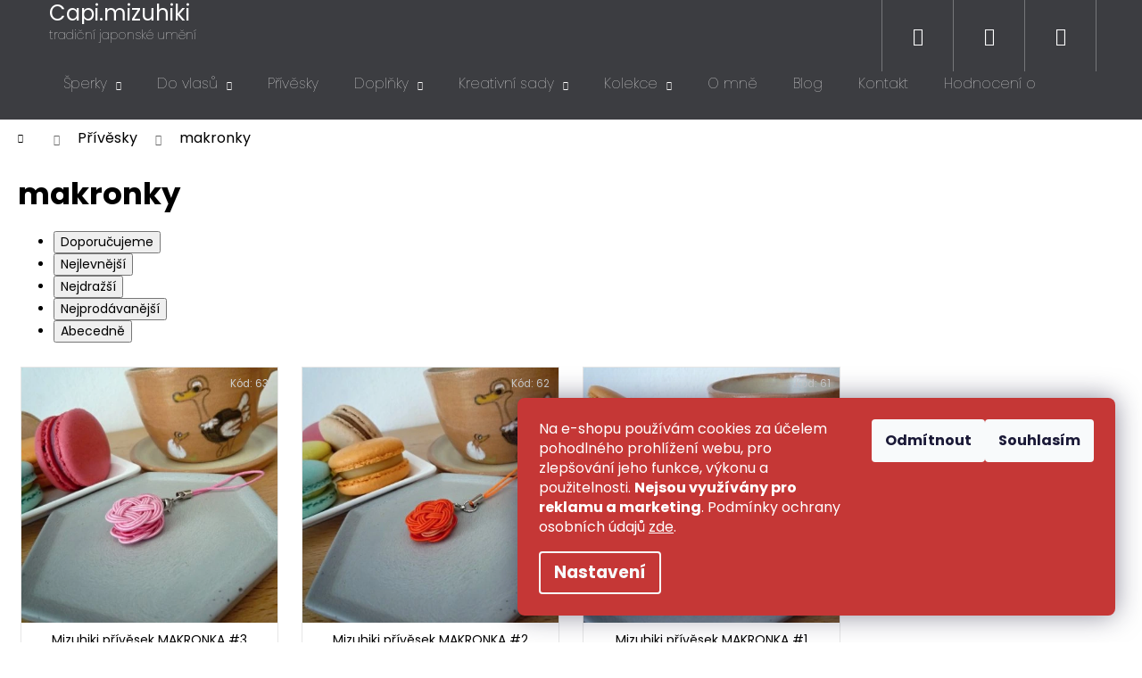

--- FILE ---
content_type: text/html; charset=utf-8
request_url: https://www.capimizuhiki.cz/makronky/
body_size: 17835
content:
<!doctype html><html lang="cs" dir="ltr" class="header-background-dark external-fonts-loaded"><head><meta charset="utf-8" /><meta name="viewport" content="width=device-width,initial-scale=1" /><title>makronky - Capi.mizuhiki</title><link rel="preconnect" href="https://cdn.myshoptet.com" /><link rel="dns-prefetch" href="https://cdn.myshoptet.com" /><link rel="preload" href="https://cdn.myshoptet.com/prj/dist/master/cms/libs/jquery/jquery-1.11.3.min.js" as="script" /><link href="https://cdn.myshoptet.com/prj/dist/master/cms/templates/frontend_templates/shared/css/font-face/poppins.css" rel="stylesheet"><link href="https://cdn.myshoptet.com/prj/dist/master/shop/dist/font-shoptet-12.css.af9d3dc39b7cff53ea55.css" rel="stylesheet"><script>
dataLayer = [];
dataLayer.push({'shoptet' : {
    "pageType": "category",
    "currency": "CZK",
    "currencyInfo": {
        "decimalSeparator": ",",
        "exchangeRate": 1,
        "priceDecimalPlaces": 2,
        "symbol": "K\u010d",
        "symbolLeft": 0,
        "thousandSeparator": " "
    },
    "language": "cs",
    "projectId": 478994,
    "category": {
        "guid": "807e3007-031c-11ee-8650-ae9bead08f02",
        "path": "P\u0159\u00edv\u011bsky a dopl\u0148ky | makronky",
        "parentCategoryGuid": "218de43e-ad3f-11ec-9c66-246e96436e9c"
    },
    "cartInfo": {
        "id": null,
        "freeShipping": false,
        "leftToFreeGift": {
            "formattedPrice": "0 K\u010d",
            "priceLeft": 0
        },
        "freeGift": false,
        "leftToFreeShipping": {
            "priceLeft": 850,
            "dependOnRegion": 0,
            "formattedPrice": "850 K\u010d"
        },
        "discountCoupon": [],
        "getNoBillingShippingPrice": {
            "withoutVat": 0,
            "vat": 0,
            "withVat": 0
        },
        "cartItems": [],
        "taxMode": "ORDINARY"
    },
    "cart": [],
    "customer": {
        "priceRatio": 1,
        "priceListId": 1,
        "groupId": null,
        "registered": false,
        "mainAccount": false
    }
}});
dataLayer.push({'cookie_consent' : {
    "marketing": "denied",
    "analytics": "denied"
}});
document.addEventListener('DOMContentLoaded', function() {
    shoptet.consent.onAccept(function(agreements) {
        if (agreements.length == 0) {
            return;
        }
        dataLayer.push({
            'cookie_consent' : {
                'marketing' : (agreements.includes(shoptet.config.cookiesConsentOptPersonalisation)
                    ? 'granted' : 'denied'),
                'analytics': (agreements.includes(shoptet.config.cookiesConsentOptAnalytics)
                    ? 'granted' : 'denied')
            },
            'event': 'cookie_consent'
        });
    });
});
</script>
<meta property="og:type" content="website"><meta property="og:site_name" content="capimizuhiki.cz"><meta property="og:url" content="https://www.capimizuhiki.cz/makronky/"><meta property="og:title" content="makronky - Capi.mizuhiki"><meta name="author" content="Capi.mizuhiki"><meta name="web_author" content="Shoptet.cz"><meta name="dcterms.rightsHolder" content="www.capimizuhiki.cz"><meta name="robots" content="index,follow"><meta property="og:image" content="https://cdn.myshoptet.com/usr/www.capimizuhiki.cz/user/front_images/ogImage/mizuhiki_makronky_mix.jpg"><meta property="og:description" content="Mizuhiki přívěsek pro štěstí inspirovaný sladkou makronkou. Mizuhiki symbolizuje pouto mezi lidmi na celý život. Tradiční japonská technika, které nevadí voda."><meta name="description" content="Mizuhiki přívěsek pro štěstí inspirovaný sladkou makronkou. Mizuhiki symbolizuje pouto mezi lidmi na celý život. Tradiční japonská technika, které nevadí voda."><style>:root {--color-primary: #c53736;--color-primary-h: 0;--color-primary-s: 57%;--color-primary-l: 49%;--color-primary-hover: #842331;--color-primary-hover-h: 351;--color-primary-hover-s: 58%;--color-primary-hover-l: 33%;--color-secondary: #c53736;--color-secondary-h: 0;--color-secondary-s: 57%;--color-secondary-l: 49%;--color-secondary-hover: #842331;--color-secondary-hover-h: 351;--color-secondary-hover-s: 58%;--color-secondary-hover-l: 33%;--color-tertiary: #DDDDDD;--color-tertiary-h: 0;--color-tertiary-s: 0%;--color-tertiary-l: 87%;--color-tertiary-hover: #DDDDDD;--color-tertiary-hover-h: 0;--color-tertiary-hover-s: 0%;--color-tertiary-hover-l: 87%;--color-header-background: #3c3d41;--template-font: "Poppins";--template-headings-font: "Poppins";--header-background-url: url("[data-uri]");--cookies-notice-background: #1A1937;--cookies-notice-color: #F8FAFB;--cookies-notice-button-hover: #f5f5f5;--cookies-notice-link-hover: #27263f;--templates-update-management-preview-mode-content: "Náhled aktualizací šablony je aktivní pro váš prohlížeč."}</style>
    
    <link href="https://cdn.myshoptet.com/prj/dist/master/shop/dist/main-12.less.a50e6d2e1a196359da28.css" rel="stylesheet" />
                <link href="https://cdn.myshoptet.com/prj/dist/master/shop/dist/mobile-header-v1-12.less.772ad895a72e5c7df573.css" rel="stylesheet" />
    
    <script>var shoptet = shoptet || {};</script>
    <script src="https://cdn.myshoptet.com/prj/dist/master/shop/dist/main-3g-header.js.b3b3f48cd33902743054.js"></script>
<!-- User include --><!-- service 1228(847) html code header -->
<link 
rel="stylesheet" 
href="https://cdn.myshoptet.com/usr/dmartini.myshoptet.com/user/documents/upload/dmartini/shop_rating/shop_rating.min.css?100"
data-author="Dominik Martini" 
data-author-web="dmartini.cz">
<!-- service 417(71) html code header -->
<style>
@media screen and (max-width: 767px) {
body.sticky-mobile:not(.paxio-merkur):not(.venus) .dropdown {display: none !important;}
body.sticky-mobile:not(.paxio-merkur):not(.venus) .languagesMenu{right: 98px; position: absolute;}
body.sticky-mobile:not(.paxio-merkur):not(.venus) .languagesMenu .caret{display: none !important;}
body.sticky-mobile:not(.paxio-merkur):not(.venus) .languagesMenu.open .languagesMenu__content {display: block;right: 0;left: auto;}
.template-12 #header .site-name {max-width: 40% !important;}
}
@media screen and (-ms-high-contrast: active), (-ms-high-contrast: none) {
.template-12 #header {position: fixed; width: 100%;}
.template-12 #content-wrapper.content-wrapper{padding-top: 80px;}
}
.sticky-mobile #header-image{display: none;}
@media screen and (max-width: 640px) {
.template-04.sticky-mobile #header-cart{position: fixed;top: 3px;right: 92px;}
.template-04.sticky-mobile #header-cart::before {font-size: 32px;}
.template-04.sticky-mobile #header-cart strong{display: none;}
}
@media screen and (min-width: 641px) {
.dklabGarnet #main-wrapper {overflow: visible !important;}
}
.dklabGarnet.sticky-mobile #logo img {top: 0 !important;}
@media screen and (min-width: 768px){
.top-navigation-bar .site-name {display: none;}
}
/*NOVÁ VERZE MOBILNÍ HLAVIČKY*/
@media screen and (max-width: 767px){
.scrolled-down body:not(.ordering-process):not(.search-window-visible) .top-navigation-bar {transform: none !important;}
.scrolled-down body:not(.ordering-process):not(.search-window-visible) #header .site-name {transform: none !important;}
.scrolled-down body:not(.ordering-process):not(.search-window-visible) #header .cart-count {transform: none !important;}
.scrolled-down #header {transform: none !important;}

body.template-11.mobile-header-version-1:not(.paxio-merkur):not(.venus) .top-navigation-bar .site-name{display: none !important;}
body.template-11.mobile-header-version-1:not(.paxio-merkur):not(.venus) #header .cart-count {top: -39px !important;position: absolute !important;}
.template-11.sticky-mobile.mobile-header-version-1 .responsive-tools > a[data-target="search"] {visibility: visible;}
.template-12.mobile-header-version-1 #header{position: fixed !important;}
.template-09.mobile-header-version-1.sticky-mobile .top-nav .subnav-left {visibility: visible;}
}

/*Disco*/
@media screen and (min-width: 768px){
.template-13:not(.jupiter) #header, .template-14 #header{position: sticky;top: 0;z-index: 8;}
.template-14.search-window-visible #header{z-index: 9999;}
body.navigation-hovered::before {z-index: 7;}
/*
.template-13 .top-navigation-bar{z-index: 10000;}
.template-13 .popup-widget {z-index: 10001;}
*/
.scrolled .template-13 #header, .scrolled .template-14 #header{box-shadow: 0 2px 10px rgba(0,0,0,0.1);}
.search-focused::before{z-index: 8;}
.top-navigation-bar{z-index: 9;position: relative;}
.paxio-merkur.top-navigation-menu-visible #header .search-form .form-control {z-index: 1;}
.paxio-merkur.top-navigation-menu-visible .search-form::before {z-index: 1;}
.scrolled .popup-widget.cart-widget {position: fixed;top: 68px !important;}

/* MERKUR */
.paxio-merkur.sticky-mobile.template-11 #oblibeneBtn{line-height: 70px !important;}
}


/* VENUS */
@media screen and (min-width: 768px){
.venus.sticky-mobile:not(.ordering-process) #header {position: fixed !important;width: 100%;transform: none !important;translate: none !important;box-shadow: 0 2px 10px rgba(0,0,0,0.1);visibility: visible !important;opacity: 1 !important;}
.venus.sticky-mobile:not(.ordering-process) .overall-wrapper{padding-top: 160px;}
.venus.sticky-mobile.type-index:not(.ordering-process) .overall-wrapper{padding-top: 85px;}
.venus.sticky-mobile:not(.ordering-process) #content-wrapper.content-wrapper {padding-top: 0 !important;}
}
@media screen and (max-width: 767px){
.template-14 .top-navigation-bar > .site-name{display: none !important;}
.template-14 #header .header-top .header-top-wrapper .site-name{margin: 0;}
}
/* JUPITER */
@media screen and (max-width: 767px){
.scrolled-down body.jupiter:not(.ordering-process):not(.search-window-visible) #header .site-name {-webkit-transform: translateX(-50%) !important;transform: translateX(-50%) !important;}
}
@media screen and (min-width: 768px){
.jupiter.sticky-header #header::after{display: none;}
.jupiter.sticky-header #header{position: fixed; top: 0; width: 100%;z-index: 99;}
.jupiter.sticky-header.ordering-process #header{position: relative;}
.jupiter.sticky-header .overall-wrapper{padding-top: 182px;}
.jupiter.sticky-header.ordering-process .overall-wrapper{padding-top: 0;}
.jupiter.sticky-header #header .header-top {height: 80px;}
}
</style>
<!-- project html code header -->
<style type="text/css">
/* zvětšení písma v drobečkové navigaci */
.breadcrumbs {font-size: 16px !important}
</style>

<style type="text/css">
/*velikost písma všeobecne v odstavci*/
 p {font-size: 14pt}
.shortDescription * {font-size: 14pt; }
#description * {font-size: 14pt; }
#short-description * {font-size: 14pt; }
</style>

<style>
/*velikost a barva písma v patičce*/
#footer * {font-size: 13pt; }
#footer * {color: #3c3d41;}
</style>

<style>
/* změna hamburgru na text MENU */
.navigation-buttons a[data-target="navigation"] {margin-right: 15px;}
.navigation-buttons a[data-target="navigation"]::before {content: 'MENU'; width: 50px; font-size: 14px; line-height: 40px; font-weight: 700; font-family: 'Open Sans';}
.navigation-window-visible .navigation-buttons a[data-target="navigation"]::before {font-family: shoptet;}
</style>

<style>
/*v rekapitulaci objednávky skrytí údajů pro platbu
.recapitulation-table.table {visibility: hidden;}*/
</style>

<style>
/*v rekapitulaci objednávky skrytí údajů pro platbu
.in-dekujeme .recapitulation-wrapper .recapitulation-table {
display: none !important;
}*/
</style>


<style>
/* Zvětšení a zarovnání textu na střed a změna barvy pozadí u informačního proužku */
.site-msg.information {width: 100% !important; max-width: 100% !important; position: relative; left: 0; top: 0; background-color: #c53736; text-align: center; font-size: 14pt; color: white; }
.fixed-msg {position: fixed !important; bottom: auto !important;}
</style>

<style>
/*změna barvy cookies lišty*/
.siteCookies__form, .siteCookies--bottom.siteCookies--scrolled {background-color: #c53736;}
.siteCookies__text, .siteCookies__text a {color: white;}
</style>

<style>
/*na dalších stranách v kategorii se v názvu kategorie neukazuje ,strana x*/
.pagination-appendix {display: none;}
</style>

<style>
/* header layout - logo a ikony nad menu */
@media (min-width: 992px) {
.container.navigation-wrapper .site-name {flex-basis: 100%;}
#header .site-name a img {margin: 10px auto;}
.navigation-buttons {position: absolute; right: 0; top: 0;}
#navigation {flex-basis: calc(100% - 100px);} /*místo 100px bylo 80px*/
.fitted .navigation-in ul {justify-content: left;}/*center*/
}
.navigation-in ul li a b, .menu-helper {font-weight: 100;}
</style>

<style>
/*změna barvy příznaku NOVINKA*/
.flag.flag-new {background-color: #842331;}
</style>

<style>
/*změna barvy příznaku AKCE
.flag.flag-action {background-color: #e94b4b;}*/
</style>

<style>
/*odmazání počtu zboží pro vložení do košíku
 .quantity {visibility: hidden;}*/
</style>

<style>
/*barva písma*/
/*.navigation-in > ul > li > a, .menu-helper > ul > li a, .navigation-in ul.menu-level-2 a, .menu-helper > ul > li > a, .navigation-buttons a[data-target="search"], .menu-level-2 a, .menu-helper>span, .navigation-buttons a[data-target="login"], .navigation-buttons a[data-target="cart"], .navigation-buttons a[data-target="search"] {
color: orange;} */
/*barva textu po najetí */
.navigation-in>ul>li.exp>a, .navigation-in>ul>li>a:hover, .navigation-in ul.menu-level-2 a:hover, .menu-helper .menu-level-2 a:hover, .menu-helper > ul > li a b:hover, .menu-helper > ul > li a:hover, .navigation-buttons a[data-target="search"]:hover, .navigation-buttons a[data-target="login"]:hover, .navigation-buttons a[data-target="cart"]:hover, .menu-helper>span:hover {
color: #fad7d7 ;}
</style>

<style>
/*drobečková navigaci v mobilu*/
@media (max-width: 991px) {
.breadcrumbs {
display: block;
margin: 15px !important;
}
.breadcrumbs>span>a::after {
content: '\e90c';
font-size: 70%;
color: #666;
padding: 7px 3px 7px 7px;
}
}
</style>

<style>
/* související produkty přesunuty pod popis produktu, místo původního umístění na záložce*/
#content .p-detail {
display: flex;
flex-direction: column;
}

.shp-tabs-row a[href$="#productsRelated"], .shp-tabs-row a[href$="#productsAlternative"] {
display: none !important;
}

#tab-content {
display: flex;
flex-direction: column;
}
#productsRelated, #productsAlternative {
display: block !important;
opacity: 1 !important;
order: 99;
border-top: solid 1px #e7e7e7;
}
#productsRelated:before, #productsAlternative:before {
content: 'Související produkty';
font-size: 140%;
margin-top: 30px;
display: block;
font-size: 26px;
text-align: center;
margin: 30px 10px;
font-weight: 600;
}
#productsAlternative:before {
content: 'Podobné produkty' !important;
}
</style>

<!-- /User include --><link rel="shortcut icon" href="/favicon.ico" type="image/x-icon" /><link rel="canonical" href="https://www.capimizuhiki.cz/makronky/" />    <!-- Global site tag (gtag.js) - Google Analytics -->
    <script async src="https://www.googletagmanager.com/gtag/js?id=G-PNWEP0BY3T"></script>
    <script>
        
        window.dataLayer = window.dataLayer || [];
        function gtag(){dataLayer.push(arguments);}
        

                    console.debug('default consent data');

            gtag('consent', 'default', {"ad_storage":"denied","analytics_storage":"denied","ad_user_data":"denied","ad_personalization":"denied","wait_for_update":500});
            dataLayer.push({
                'event': 'default_consent'
            });
        
        gtag('js', new Date());

                gtag('config', 'UA-216729744-1', { 'groups': "UA" });
        
                gtag('config', 'G-PNWEP0BY3T', {"groups":"GA4","send_page_view":false,"content_group":"category","currency":"CZK","page_language":"cs"});
        
        
        
        
        
        
                    gtag('event', 'page_view', {"send_to":"GA4","page_language":"cs","content_group":"category","currency":"CZK"});
        
        
        
        
        
        
        
        
        
        
        
        
        
        document.addEventListener('DOMContentLoaded', function() {
            if (typeof shoptet.tracking !== 'undefined') {
                for (var id in shoptet.tracking.bannersList) {
                    gtag('event', 'view_promotion', {
                        "send_to": "UA",
                        "promotions": [
                            {
                                "id": shoptet.tracking.bannersList[id].id,
                                "name": shoptet.tracking.bannersList[id].name,
                                "position": shoptet.tracking.bannersList[id].position
                            }
                        ]
                    });
                }
            }

            shoptet.consent.onAccept(function(agreements) {
                if (agreements.length !== 0) {
                    console.debug('gtag consent accept');
                    var gtagConsentPayload =  {
                        'ad_storage': agreements.includes(shoptet.config.cookiesConsentOptPersonalisation)
                            ? 'granted' : 'denied',
                        'analytics_storage': agreements.includes(shoptet.config.cookiesConsentOptAnalytics)
                            ? 'granted' : 'denied',
                                                                                                'ad_user_data': agreements.includes(shoptet.config.cookiesConsentOptPersonalisation)
                            ? 'granted' : 'denied',
                        'ad_personalization': agreements.includes(shoptet.config.cookiesConsentOptPersonalisation)
                            ? 'granted' : 'denied',
                        };
                    console.debug('update consent data', gtagConsentPayload);
                    gtag('consent', 'update', gtagConsentPayload);
                    dataLayer.push(
                        { 'event': 'update_consent' }
                    );
                }
            });
        });
    </script>
</head><body class="desktop id-900 in-makronky template-12 type-category one-column-body columns-4 ums_a11y_category_page--on ums_discussion_rating_forms--off ums_a11y_pagination--on ums_flags_display_unification--off mobile-header-version-1"><noscript>
    <style>
        #header {
            padding-top: 0;
            position: relative !important;
            top: 0;
        }
        .header-navigation {
            position: relative !important;
        }
        .overall-wrapper {
            margin: 0 !important;
        }
        body:not(.ready) {
            visibility: visible !important;
        }
    </style>
    <div class="no-javascript">
        <div class="no-javascript__title">Musíte změnit nastavení vašeho prohlížeče</div>
        <div class="no-javascript__text">Podívejte se na: <a href="https://www.google.com/support/bin/answer.py?answer=23852">Jak povolit JavaScript ve vašem prohlížeči</a>.</div>
        <div class="no-javascript__text">Pokud používáte software na blokování reklam, může být nutné povolit JavaScript z této stránky.</div>
        <div class="no-javascript__text">Děkujeme.</div>
    </div>
</noscript>

        <div id="fb-root"></div>
        <script>
            window.fbAsyncInit = function() {
                FB.init({
//                    appId            : 'your-app-id',
                    autoLogAppEvents : true,
                    xfbml            : true,
                    version          : 'v19.0'
                });
            };
        </script>
        <script async defer crossorigin="anonymous" src="https://connect.facebook.net/cs_CZ/sdk.js"></script>    <div class="siteCookies siteCookies--right siteCookies--dark js-siteCookies" role="dialog" data-testid="cookiesPopup" data-nosnippet>
        <div class="siteCookies__form">
            <div class="siteCookies__content">
                <div class="siteCookies__text">
                    Na e-shopu používám cookies za účelem pohodlného prohlížení webu, pro zlepšování jeho funkce, výkonu a použitelnosti. <strong>Nejsou využívány pro reklamu a marketing</strong>. Podmínky ochrany osobních údajů <a href="https://478994.myshoptet.com/podminky-ochrany-osobnich-udaju/" target="_blank" rel="noopener noreferrer">zde</a>.
                </div>
                <p class="siteCookies__links">
                    <button class="siteCookies__link js-cookies-settings" aria-label="Nastavení cookies" data-testid="cookiesSettings">Nastavení</button>
                </p>
            </div>
            <div class="siteCookies__buttonWrap">
                                    <button class="siteCookies__button js-cookiesConsentSubmit" value="reject" aria-label="Odmítnout cookies" data-testid="buttonCookiesReject">Odmítnout</button>
                                <button class="siteCookies__button js-cookiesConsentSubmit" value="all" aria-label="Přijmout cookies" data-testid="buttonCookiesAccept">Souhlasím</button>
            </div>
        </div>
        <script>
            document.addEventListener("DOMContentLoaded", () => {
                const siteCookies = document.querySelector('.js-siteCookies');
                document.addEventListener("scroll", shoptet.common.throttle(() => {
                    const st = document.documentElement.scrollTop;
                    if (st > 1) {
                        siteCookies.classList.add('siteCookies--scrolled');
                    } else {
                        siteCookies.classList.remove('siteCookies--scrolled');
                    }
                }, 100));
            });
        </script>
    </div>
<a href="#content" class="skip-link sr-only">Přejít na obsah</a><div class="overall-wrapper">
<div class="user-action">
    <div class="content-window-in login-window-in">
        <button type="button" class="btn toggle-window-arr toggle-window" data-target="login" data-testid="backToShop" aria-controls="cart-widget">Zpět <span>do obchodu</span></button>
        <div class="container">
            <div class="row">
                <div class="col-sm-2 col-lg-offset-1">
                </div>
                <div class="col-sm-8 col-lg-7">
                  <div class="user-action-in"><div class="user-action-login"><h2>Přihlášení k vašemu účtu</h2><div id="customerLogin"><form action="/action/Customer/Login/" method="post" id="formLoginIncluded" class="csrf-enabled" data-testid="formLogin"><input type="hidden" name="referer" value="" /><div class="form-group"><div class="input-wrapper email js-validated-element-wrapper no-label"><input type="email" name="email" class="form-control" placeholder="E-mailová adresa (např. jan@novak.cz)" data-testid="inputEmail" autocomplete="email" required /></div></div><div class="form-group"><div class="input-wrapper password js-validated-element-wrapper no-label"><input type="password" name="password" class="form-control" placeholder="Heslo" data-testid="inputPassword" autocomplete="current-password" required /><span class="no-display">Nemůžete vyplnit toto pole</span><input type="text" name="surname" value="" class="no-display" /></div></div><div class="form-group"><div class="login-wrapper"><button type="submit" class="btn btn-secondary btn-text btn-login" data-testid="buttonSubmit">Přihlásit se</button><div class="password-helper"><a href="/registrace/" data-testid="signup" rel="nofollow">Nová registrace</a><a href="/klient/zapomenute-heslo/" rel="nofollow">Zapomenuté heslo</a></div></div></div></form>
</div></div><div class="user-action-register place-registration-here"><h2>Registrace</h2><div class="loader static"></div></div></div>
                </div>
            </div>
        </div>
    </div>
</div>
<header id="header"><div class="container navigation-wrapper"><div class="site-name"><a href="/" class="text-logo" data-testid="linkWebsiteLogo"><span><span class="header__title">Capi.mizuhiki</span><small class="motto">tradiční japonské umění</small></span></a></div><nav id="navigation" aria-label="Hlavní menu" data-collapsible="true"><div class="navigation-in menu"><ul class="menu-level-1" role="menubar" data-testid="headerMenuItems"><li class="menu-item-721 ext" role="none"><a href="/sperky/" data-testid="headerMenuItem" role="menuitem" aria-haspopup="true" aria-expanded="false"><b>Šperky</b><span class="submenu-arrow"></span></a><ul class="menu-level-2" aria-label="Šperky" tabindex="-1" role="menu"><li class="menu-item-736" role="none"><a href="/nausnice/" data-image="https://cdn.myshoptet.com/usr/www.capimizuhiki.cz/user/categories/thumb/mizuhiki_n__u__nice.jpg" data-testid="headerMenuItem" role="menuitem"><span>náušnice</span></a>
                        </li><li class="menu-item-742" role="none"><a href="/nahrdelniky/" data-image="https://cdn.myshoptet.com/usr/www.capimizuhiki.cz/user/categories/thumb/mizuhiki_n__hrdeln__k.jpg" data-testid="headerMenuItem" role="menuitem"><span>náhrdelník</span></a>
                        </li><li class="menu-item-853" role="none"><a href="/set-nausnice-nahrdelnik/" data-image="https://cdn.myshoptet.com/usr/www.capimizuhiki.cz/user/categories/thumb/mizuhiki_geometry_set_tyrkys_2.jpg" data-testid="headerMenuItem" role="menuitem"><span>set náušnice + náhrdelník</span></a>
                        </li><li class="menu-item-745" role="none"><a href="/naramky/" data-image="https://cdn.myshoptet.com/usr/www.capimizuhiki.cz/user/categories/thumb/mizuhiki_n__ramky.jpg" data-testid="headerMenuItem" role="menuitem"><span>náramky</span></a>
                        </li><li class="menu-item-748" role="none"><a href="/broze/" data-image="https://cdn.myshoptet.com/usr/www.capimizuhiki.cz/user/categories/thumb/mizuhiki_bro__.jpg" data-testid="headerMenuItem" role="menuitem"><span>brož</span></a>
                        </li></ul></li>
<li class="menu-item-754 ext" role="none"><a href="/spony-a-celenky-do-vlasu/" data-testid="headerMenuItem" role="menuitem" aria-haspopup="true" aria-expanded="false"><b>Do vlasů</b><span class="submenu-arrow"></span></a><ul class="menu-level-2" aria-label="Do vlasů" tabindex="-1" role="menu"><li class="menu-item-895" role="none"><a href="/jehlice-do-vlasu/" data-image="https://cdn.myshoptet.com/usr/www.capimizuhiki.cz/user/categories/thumb/mizuhiki_jehlice_hanami__2_-_pivo__ka_4.jpg" data-testid="headerMenuItem" role="menuitem"><span>jehlice do vlasů</span></a>
                        </li><li class="menu-item-950" role="none"><a href="/pony-hook/" data-image="https://cdn.myshoptet.com/usr/www.capimizuhiki.cz/user/categories/thumb/mizuhiki_spona_pony_hook_4.jpg" data-testid="headerMenuItem" role="menuitem"><span>pony hook</span></a>
                        </li><li class="menu-item-953" role="none"><a href="/vlasenky/" data-image="https://cdn.myshoptet.com/usr/www.capimizuhiki.cz/user/categories/thumb/mizuhiki_vl__senky_tama.jpg" data-testid="headerMenuItem" role="menuitem"><span>vlásenky a pérka do vlasů</span></a>
                        </li><li class="menu-item-865" role="none"><a href="/spony-a-sponky/" data-image="https://cdn.myshoptet.com/usr/www.capimizuhiki.cz/user/categories/thumb/mizuhiki_spona-1.jpg" data-testid="headerMenuItem" role="menuitem"><span>spony a sponky</span></a>
                        </li><li class="menu-item-868" role="none"><a href="/celenky/" data-image="https://cdn.myshoptet.com/usr/www.capimizuhiki.cz/user/categories/thumb/mizuhiki___elenka-1.jpg" data-testid="headerMenuItem" role="menuitem"><span>čelenky</span></a>
                        </li></ul></li>
<li class="menu-item-859" role="none"><a href="/privesky-a-doplnky/" data-testid="headerMenuItem" role="menuitem" aria-expanded="false"><b>Přívěsky</b></a></li>
<li class="menu-item-727 ext" role="none"><a href="/prani--zalozky-a-dekorace/" data-testid="headerMenuItem" role="menuitem" aria-haspopup="true" aria-expanded="false"><b>Doplňky</b><span class="submenu-arrow"></span></a><ul class="menu-level-2" aria-label="Doplňky" tabindex="-1" role="menu"><li class="menu-item-838" role="none"><a href="/zalozky-do-knihy/" data-image="https://cdn.myshoptet.com/usr/www.capimizuhiki.cz/user/categories/thumb/mizuhiki_z__lo__ka_do_knihy_japonsk___f__ze-1.jpg" data-testid="headerMenuItem" role="menuitem"><span>záložky do knihy</span></a>
                        </li><li class="menu-item-947" role="none"><a href="/vetrne-zvonkohry-fuurin/" data-image="https://cdn.myshoptet.com/usr/www.capimizuhiki.cz/user/categories/thumb/mizuhiki_furin_2023.jpg" data-testid="headerMenuItem" role="menuitem"><span>Větrné zvonkohry Fuurin</span></a>
                        </li><li class="menu-item-924" role="none"><a href="/zaslepka-na-mobil--port-usb-c-lightning/" data-image="https://cdn.myshoptet.com/usr/www.capimizuhiki.cz/user/categories/thumb/mizuhiki_usb-c_z__slepka_mix.jpg" data-testid="headerMenuItem" role="menuitem"><span>Záslepka na mobil: port USB-C / lightning</span></a>
                        </li><li class="menu-item-778" role="none"><a href="/rozlisovace-sklenicek/" data-image="https://cdn.myshoptet.com/usr/www.capimizuhiki.cz/user/categories/thumb/mizuhiki_rozlil__ova__e.jpg" data-testid="headerMenuItem" role="menuitem"><span>rozlišovače skleniček</span></a>
                        </li><li class="menu-item-930" role="none"><a href="/ozdobna-stuha-s-uzlem-ume-musubi/" data-image="https://cdn.myshoptet.com/usr/www.capimizuhiki.cz/user/categories/thumb/pentle_mizuhiki_ume_mix.jpg" data-testid="headerMenuItem" role="menuitem"><span>Ozdobná stuha s uzlem UME-musubi</span></a>
                        </li><li class="menu-item-936" role="none"><a href="/polstarkova-darkova-krabicka-s-uzlem-ume-musubi/" data-image="https://cdn.myshoptet.com/usr/www.capimizuhiki.cz/user/categories/thumb/pol__t____kov___krabi__ka_mizuhiki_5_2.jpg" data-testid="headerMenuItem" role="menuitem"><span>Polštářková dárková krabička s uzlem UME-musubi</span></a>
                        </li><li class="menu-item-883" role="none"><a href="/obrazy/" data-image="https://cdn.myshoptet.com/usr/www.capimizuhiki.cz/user/categories/thumb/__i__i-go-san_3.jpg" data-testid="headerMenuItem" role="menuitem"><span>obrazy a dekorace</span></a>
                        </li></ul></li>
<li class="menu-item-733 ext" role="none"><a href="/kreativni-sady/" data-testid="headerMenuItem" role="menuitem" aria-haspopup="true" aria-expanded="false"><b>Kreativní sady</b><span class="submenu-arrow"></span></a><ul class="menu-level-2" aria-label="Kreativní sady" tabindex="-1" role="menu"><li class="menu-item-787" role="none"><a href="/minado--1-zakladni-uzle/" data-image="https://cdn.myshoptet.com/usr/www.capimizuhiki.cz/user/categories/thumb/mizuhiki_kreativn___sada.jpg" data-testid="headerMenuItem" role="menuitem"><span>MiNaDo #1 - základní uzle</span></a>
                        </li><li class="menu-item-871" role="none"><a href="/minado-vlastni-vyber-barev/" data-image="https://cdn.myshoptet.com/usr/www.capimizuhiki.cz/user/categories/thumb/mizuhiki_materi__l___lahouny.jpg" data-testid="headerMenuItem" role="menuitem"><span>MiNaDo - vlastní výběr barev</span></a>
                        </li></ul></li>
<li class="menu-item-889 ext" role="none"><a href="/kolekce/" data-testid="headerMenuItem" role="menuitem" aria-haspopup="true" aria-expanded="false"><b>Kolekce</b><span class="submenu-arrow"></span></a><ul class="menu-level-2" aria-label="Kolekce" tabindex="-1" role="menu"><li class="menu-item-969" role="none"><a href="/orizuru/" data-image="https://cdn.myshoptet.com/usr/www.capimizuhiki.cz/user/categories/thumb/kolekce_orizuru.jpg" data-testid="headerMenuItem" role="menuitem"><span>Orizuru</span></a>
                        </li><li class="menu-item-963" role="none"><a href="/galaxy/" data-image="https://cdn.myshoptet.com/usr/www.capimizuhiki.cz/user/categories/thumb/galaxy.jpg" data-testid="headerMenuItem" role="menuitem"><span>GALAXY</span></a>
                        </li><li class="menu-item-960" role="none"><a href="/rok-hada-2025/" data-image="https://cdn.myshoptet.com/usr/www.capimizuhiki.cz/user/categories/thumb/eto_hebi_daruma.jpg" data-testid="headerMenuItem" role="menuitem"><span>rok hada 2025</span></a>
                        </li><li class="menu-item-946" role="none"><a href="/colors-2025-vyber-si-svou-barvu/" data-image="https://cdn.myshoptet.com/usr/www.capimizuhiki.cz/user/categories/thumb/04_2_jiyukajin_lososov___oran__ov__.jpg" data-testid="headerMenuItem" role="menuitem"><span>COLORS 2025 - vyber si svou barvu</span></a>
                        </li><li class="menu-item-892" role="none"><a href="/hanami/" data-image="https://cdn.myshoptet.com/usr/www.capimizuhiki.cz/user/categories/thumb/mizuhiki_p____v__sek_hanami__1_-_r____ov___4.jpg" data-testid="headerMenuItem" role="menuitem"><span>Hanami</span></a>
                        </li><li class="menu-item-956" role="none"><a href="/neonky/" data-image="https://cdn.myshoptet.com/usr/www.capimizuhiki.cz/user/categories/thumb/neonky.jpg" data-testid="headerMenuItem" role="menuitem"><span>Neonky</span></a>
                        </li></ul></li>
<li class="menu-item-706" role="none"><a href="/muj-pribeh/" data-testid="headerMenuItem" role="menuitem" aria-expanded="false"><b>O mně</b></a></li>
<li class="menu-item-712" role="none"><a href="/blog/" data-testid="headerMenuItem" role="menuitem" aria-expanded="false"><b>Blog</b></a></li>
<li class="menu-item-29" role="none"><a href="/kontakt/" data-testid="headerMenuItem" role="menuitem" aria-expanded="false"><b>Kontakt</b></a></li>
<li class="menu-item--51" role="none"><a href="/hodnoceni-obchodu/" data-testid="headerMenuItem" role="menuitem" aria-expanded="false"><b>Hodnocení obchodu</b></a></li>
<li class="appended-category menu-item-811" role="none"><a href="/novinky/"><b>Novinky</b></a></li></ul>
    <ul class="navigationActions" role="menu">
                            <li role="none">
                                    <a href="/login/?backTo=%2Fmakronky%2F" rel="nofollow" data-testid="signin" role="menuitem"><span>Přihlášení</span></a>
                            </li>
                        </ul>
</div><span class="navigation-close"></span></nav><div class="menu-helper" data-testid="hamburgerMenu"><span>Více</span></div>

    <div class="navigation-buttons">
                <a href="#" class="toggle-window" data-target="search" data-testid="linkSearchIcon"><span class="sr-only">Hledat</span></a>
                    
    <a href="/login/?backTo=%2Fmakronky%2F" class="login-link toggle-window" data-target="login" data-testid="signin" rel="nofollow">
        <span class="sr-only">Přihlášení</span>
    </a>
                <a href="/kosik/" class="toggle-window cart-count" data-target="cart" data-testid="headerCart" rel="nofollow" aria-haspopup="dialog" aria-expanded="false" aria-controls="cart-widget"><span class="sr-only">Nákupní košík</span></a>
        <a href="#" class="toggle-window" data-target="navigation" data-testid="hamburgerMenu"><span class="sr-only">Menu</span></a>
    </div>

</div></header><!-- / header -->


<div id="content-wrapper" class="container_resetted content-wrapper">
    
                                <div class="breadcrumbs navigation-home-icon-wrapper" itemscope itemtype="https://schema.org/BreadcrumbList">
                                                                            <span id="navigation-first" data-basetitle="Capi.mizuhiki" itemprop="itemListElement" itemscope itemtype="https://schema.org/ListItem">
                <a href="/" itemprop="item" class="navigation-home-icon"><span class="sr-only" itemprop="name">Domů</span></a>
                <span class="navigation-bullet">/</span>
                <meta itemprop="position" content="1" />
            </span>
                                <span id="navigation-1" itemprop="itemListElement" itemscope itemtype="https://schema.org/ListItem">
                <a href="/privesky-a-doplnky/" itemprop="item" data-testid="breadcrumbsSecondLevel"><span itemprop="name">Přívěsky</span></a>
                <span class="navigation-bullet">/</span>
                <meta itemprop="position" content="2" />
            </span>
                                            <span id="navigation-2" itemprop="itemListElement" itemscope itemtype="https://schema.org/ListItem" data-testid="breadcrumbsLastLevel">
                <meta itemprop="item" content="https://www.capimizuhiki.cz/makronky/" />
                <meta itemprop="position" content="3" />
                <span itemprop="name" data-title="makronky">makronky</span>
            </span>
            </div>
            
    <div class="content-wrapper-in">
                <main id="content" class="content wide">
                            <div class="category-top">
            <h1 class="category-title" data-testid="titleCategory">makronky</h1>
                            
                                
        </div>
<div class="category-content-wrapper">
                                        <div id="category-header" class="category-header">
    <div class="listSorting js-listSorting">
        <h2 class="sr-only" id="listSortingHeading">Řazení produktů</h2>
        <ul class="listSorting__controls" aria-labelledby="listSortingHeading">
                                            <li>
                    <button
                        type="button"
                        id="listSortingControl--date"
                        class="listSorting__control listSorting__control--current"
                        data-sort="-date"
                        data-url="https://www.capimizuhiki.cz/makronky/?order=-date"
                        aria-label="Doporučujeme - Aktuálně nastavené řazení" aria-disabled="true">
                        Doporučujeme
                    </button>
                </li>
                                            <li>
                    <button
                        type="button"
                        id="listSortingControl-price"
                        class="listSorting__control"
                        data-sort="price"
                        data-url="https://www.capimizuhiki.cz/makronky/?order=price"
                        >
                        Nejlevnější
                    </button>
                </li>
                                            <li>
                    <button
                        type="button"
                        id="listSortingControl--price"
                        class="listSorting__control"
                        data-sort="-price"
                        data-url="https://www.capimizuhiki.cz/makronky/?order=-price"
                        >
                        Nejdražší
                    </button>
                </li>
                                            <li>
                    <button
                        type="button"
                        id="listSortingControl-bestseller"
                        class="listSorting__control"
                        data-sort="bestseller"
                        data-url="https://www.capimizuhiki.cz/makronky/?order=bestseller"
                        >
                        Nejprodávanější
                    </button>
                </li>
                                            <li>
                    <button
                        type="button"
                        id="listSortingControl-name"
                        class="listSorting__control"
                        data-sort="name"
                        data-url="https://www.capimizuhiki.cz/makronky/?order=name"
                        >
                        Abecedně
                    </button>
                </li>
                    </ul>
    </div>

    </div>
                            <div id="filters-wrapper"></div>
                <h2 id="productsListHeading" class="sr-only" tabindex="-1">Výpis produktů</h2>
        <div id="products" class="products products-page products-block" data-testid="productCards">
                            
                    
                                                            <div class="product">
    <div class="p swap-images" data-micro="product" data-micro-product-id="1464" data-micro-identifier="554338c8-031e-11ee-8b77-52184aa0ea29" data-testid="productItem">
                    <a href="/mizuhiki-privesek-makronka--3-jahodova/" class="image">
                <img src="https://cdn.myshoptet.com/usr/www.capimizuhiki.cz/user/shop/detail/1464-1_mizuhiki-makronky--3-2-jahodova.jpg?647d0161
" alt="mizuhiki makronky #3 2 jahodová" data-src="https://cdn.myshoptet.com/usr/www.capimizuhiki.cz/user/shop/detail/1464-1_mizuhiki-makronky--3-2-jahodova.jpg?647d0161
" data-next="https://cdn.myshoptet.com/usr/www.capimizuhiki.cz/user/shop/detail/1464-2_mizuhiki-makronky--3-3-jahodova.jpg?647d0161" class="swap-image" data-micro-image="https://cdn.myshoptet.com/usr/www.capimizuhiki.cz/user/shop/big/1464-1_mizuhiki-makronky--3-2-jahodova.jpg?647d0161" width="423" height="423"  fetchpriority="high" />
                                    <meta id="ogImage" property="og:image" content="https://cdn.myshoptet.com/usr/www.capimizuhiki.cz/user/shop/big/1464-1_mizuhiki-makronky--3-2-jahodova.jpg?647d0161" />
                                                                                                                                    
    

    


            </a>
        
        <div class="p-in">

            <div class="p-in-in">
                <a href="/mizuhiki-privesek-makronka--3-jahodova/" class="name" data-micro="url">
                    <span data-micro="name" data-testid="productCardName">
                          Mizuhiki přívěsek MAKRONKA #3 jahodová                    </span>
                </a>
                
                <div class="availability">
            <span style="color:#009901">
                Skladem            </span>
                                                            </div>
    
                            </div>

            <div class="p-bottom">
                
                <div data-micro="offer"
    data-micro-price="215.00"
    data-micro-price-currency="CZK"
            data-micro-availability="https://schema.org/InStock"
    >
                    <div class="prices">
                                                                                
                        
                        
                        
            <div class="price price-final" data-testid="productCardPrice">
        <strong>
                                        215 Kč
                    </strong>
            

    </div>


                        

                    </div>

                    

                                            <div class="p-tools">
                                                            <form action="/action/Cart/addCartItem/" method="post" class="pr-action csrf-enabled">
                                    <input type="hidden" name="language" value="cs" />
                                                                            <input type="hidden" name="priceId" value="16560" />
                                                                        <input type="hidden" name="productId" value="1464" />
                                                                            
<input type="hidden" name="amount" value="1" autocomplete="off" />
                                                                        <button type="submit" class="btn btn-cart add-to-cart-button" data-testid="buttonAddToCart" aria-label="Do košíku Mizuhiki přívěsek MAKRONKA #3 jahodová"><span>Do košíku</span></button>
                                </form>
                                                                                    
    
                                                    </div>
                    
                                                        

                </div>

            </div>

        </div>

        
    

                    <span class="p-code">
            Kód: <span data-micro="sku">63</span>
        </span>
    
    </div>
</div>
                                        <div class="product">
    <div class="p swap-images" data-micro="product" data-micro-product-id="1461" data-micro-identifier="2e879c56-031e-11ee-80fd-06e450cf3816" data-testid="productItem">
                    <a href="/mizuhiki-privesek-makronka--2-aperol/" class="image">
                <img src="https://cdn.myshoptet.com/usr/www.capimizuhiki.cz/user/shop/detail/1461-1_mizuhiki-makronky--2-2-aperol.jpg?647d0118
" alt="mizuhiki makronky #2 2 aperol" data-src="https://cdn.myshoptet.com/usr/www.capimizuhiki.cz/user/shop/detail/1461-1_mizuhiki-makronky--2-2-aperol.jpg?647d0118
" data-next="https://cdn.myshoptet.com/usr/www.capimizuhiki.cz/user/shop/detail/1461-2_mizuhiki-makronky--2-3-aperol.jpg?647d0118" class="swap-image" data-micro-image="https://cdn.myshoptet.com/usr/www.capimizuhiki.cz/user/shop/big/1461-1_mizuhiki-makronky--2-2-aperol.jpg?647d0118" width="423" height="423"  fetchpriority="low" />
                                                                                                                                    
    

    


            </a>
        
        <div class="p-in">

            <div class="p-in-in">
                <a href="/mizuhiki-privesek-makronka--2-aperol/" class="name" data-micro="url">
                    <span data-micro="name" data-testid="productCardName">
                          Mizuhiki přívěsek MAKRONKA #2 aperol                    </span>
                </a>
                
                <div class="availability">
            <span style="color:#009901">
                Skladem            </span>
                                                            </div>
    
                            </div>

            <div class="p-bottom">
                
                <div data-micro="offer"
    data-micro-price="215.00"
    data-micro-price-currency="CZK"
            data-micro-availability="https://schema.org/InStock"
    >
                    <div class="prices">
                                                                                
                        
                        
                        
            <div class="price price-final" data-testid="productCardPrice">
        <strong>
                                        215 Kč
                    </strong>
            

    </div>


                        

                    </div>

                    

                                            <div class="p-tools">
                                                            <form action="/action/Cart/addCartItem/" method="post" class="pr-action csrf-enabled">
                                    <input type="hidden" name="language" value="cs" />
                                                                            <input type="hidden" name="priceId" value="16557" />
                                                                        <input type="hidden" name="productId" value="1461" />
                                                                            
<input type="hidden" name="amount" value="1" autocomplete="off" />
                                                                        <button type="submit" class="btn btn-cart add-to-cart-button" data-testid="buttonAddToCart" aria-label="Do košíku Mizuhiki přívěsek MAKRONKA #2 aperol"><span>Do košíku</span></button>
                                </form>
                                                                                    
    
                                                    </div>
                    
                                                        

                </div>

            </div>

        </div>

        
    

                    <span class="p-code">
            Kód: <span data-micro="sku">62</span>
        </span>
    
    </div>
</div>
                                        <div class="product">
    <div class="p swap-images" data-micro="product" data-micro-product-id="1458" data-micro-identifier="d62d8756-031c-11ee-96d4-ea39cf279c4a" data-testid="productItem">
                    <a href="/mizuhiki-privesek-makronka--1-citronova/" class="image">
                <img src="https://cdn.myshoptet.com/usr/www.capimizuhiki.cz/user/shop/detail/1458-1_mizuhiki-makronky--1-2-citronova.jpg?647cfff3
" alt="mizuhiki makronky #1 2 citronová" data-src="https://cdn.myshoptet.com/usr/www.capimizuhiki.cz/user/shop/detail/1458-1_mizuhiki-makronky--1-2-citronova.jpg?647cfff3
" data-next="https://cdn.myshoptet.com/usr/www.capimizuhiki.cz/user/shop/detail/1458-2_mizuhiki-makronky--1-3-citronova.jpg?647cfff3" class="swap-image" data-shp-lazy="true" data-micro-image="https://cdn.myshoptet.com/usr/www.capimizuhiki.cz/user/shop/big/1458-1_mizuhiki-makronky--1-2-citronova.jpg?647cfff3" width="423" height="423"  fetchpriority="low" />
                                                                                                                                    
    

    


            </a>
        
        <div class="p-in">

            <div class="p-in-in">
                <a href="/mizuhiki-privesek-makronka--1-citronova/" class="name" data-micro="url">
                    <span data-micro="name" data-testid="productCardName">
                          Mizuhiki přívěsek MAKRONKA #1 citrónová                    </span>
                </a>
                
                <div class="availability">
            <span style="color:#009901">
                Skladem            </span>
                                                            </div>
    
                            </div>

            <div class="p-bottom">
                
                <div data-micro="offer"
    data-micro-price="215.00"
    data-micro-price-currency="CZK"
            data-micro-availability="https://schema.org/InStock"
    >
                    <div class="prices">
                                                                                
                        
                        
                        
            <div class="price price-final" data-testid="productCardPrice">
        <strong>
                                        215 Kč
                    </strong>
            

    </div>


                        

                    </div>

                    

                                            <div class="p-tools">
                                                            <form action="/action/Cart/addCartItem/" method="post" class="pr-action csrf-enabled">
                                    <input type="hidden" name="language" value="cs" />
                                                                            <input type="hidden" name="priceId" value="16554" />
                                                                        <input type="hidden" name="productId" value="1458" />
                                                                            
<input type="hidden" name="amount" value="1" autocomplete="off" />
                                                                        <button type="submit" class="btn btn-cart add-to-cart-button" data-testid="buttonAddToCart" aria-label="Do košíku Mizuhiki přívěsek MAKRONKA #1 citrónová"><span>Do košíku</span></button>
                                </form>
                                                                                    
    
                                                    </div>
                    
                                                        

                </div>

            </div>

        </div>

        
    

                    <span class="p-code">
            Kód: <span data-micro="sku">61</span>
        </span>
    
    </div>
</div>
                        </div>
        <div class="listingControls" aria-labelledby="listingControlsHeading">
    <h3 id="listingControlsHeading" class="sr-only">Ovládací prvky výpisu</h3>

    
    <div class="itemsTotal">
        <strong>3</strong> položek celkem    </div>

    </div>
        </div>
                    </main>
    </div>
    
                                
    
                    <div id="cart-widget" class="content-window cart-window" role="dialog" aria-hidden="true">
                <div class="content-window-in cart-window-in">
                        <button type="button" class="btn toggle-window-arr toggle-window" data-target="cart" data-testid="backToShop" aria-controls="cart-widget">Zpět <span>do obchodu</span></button>
                    <div class="container place-cart-here">
                        <div class="loader-overlay">
                            <div class="loader"></div>
                        </div>
                    </div>
                </div>
            </div>
            <div class="content-window search-window" itemscope itemtype="https://schema.org/WebSite">
                <meta itemprop="headline" content="makronky"/><meta itemprop="url" content="https://www.capimizuhiki.cz"/><meta itemprop="text" content="Mizuhiki přívěsek pro štěstí inspirovaný sladkou makronkou. Mizuhiki symbolizuje pouto mezi lidmi na celý život. Tradiční japonská technika, které nevadí voda."/>                <div class="content-window-in search-window-in">
                        <button type="button" class="btn toggle-window-arr toggle-window" data-target="search" data-testid="backToShop" aria-controls="cart-widget">Zpět <span>do obchodu</span></button>
                    <div class="container">
                        <div class="search"><h2>Co potřebujete najít?</h2><form action="/action/ProductSearch/prepareString/" method="post"
    id="formSearchForm" class="search-form compact-form js-search-main"
    itemprop="potentialAction" itemscope itemtype="https://schema.org/SearchAction" data-testid="searchForm">
    <fieldset>
        <meta itemprop="target"
            content="https://www.capimizuhiki.cz/vyhledavani/?string={string}"/>
        <input type="hidden" name="language" value="cs"/>
        
            
<input
    type="search"
    name="string"
        class="query-input form-control search-input js-search-input lg"
    placeholder="Napište, co hledáte"
    autocomplete="off"
    required
    itemprop="query-input"
    aria-label="Hledat"
    data-testid="searchInput"
>
            <button type="submit" class="btn btn-default btn-arrow-right btn-lg" data-testid="searchBtn"><span class="sr-only">Hledat</span></button>
        
    </fieldset>
</form>
<h3>Doporučujeme</h3><div class="recommended-products"></div></div>
                    </div>
                </div>
            </div>
            
</div>
        
        
                            <footer id="footer">
                    <h2 class="sr-only">Zápatí</h2>
                    
    
                                                                <div class="container footer-rows">
                            
                


<div class="row custom-footer elements-3">
            
        <div class="custom-footer__articles col-sm-4">
                                                                                                                        <h4><span>Informace pro vás</span></h4>
    <ul>
                    <li><a href="/doprava-a-platba/">Doprava a platba</a></li>
                    <li><a href="/kontakt/">Kontakt</a></li>
                    <li><a href="/hodnoceni-obchodu/">Hodnocení obchodu</a></li>
                    <li><a href="/muj-pribeh/">O mně</a></li>
                    <li><a href="/blog/">Blog</a></li>
                    <li><a href="https://478994.myshoptet.com/blog/test-vodeodolnosti-mizuhiki/">Voděodolnost mizuhiki</a></li>
                    <li><a href="/obchodni-podminky/">Obchodní podmínky</a></li>
                    <li><a href="https://www.capimizuhiki.cz/user/documents/upload/VzorovyformularProUplatneniReklamace.docx">Formulář pro reklamaci</a></li>
                    <li><a href="https://www.capimizuhiki.cz/user/documents/upload/VzorovyFormularRroOdstoupeniOdSmlouvy.docx">Formulář pro odstoupení od smlouvy</a></li>
                    <li><a href="/podminky-ochrany-osobnich-udaju/">Podmínky ochrany osobních údajů </a></li>
                    <li><a href="https://www.mizuhiki.cz/" target="blank">www.mizuhiki.cz</a></li>
            </ul>

                                                        </div>
            
        <div class="custom-footer__contact col-sm-4">
                                                                                                            <h4><span>Kontakt</span></h4>


    <div class="contact-box no-image" data-testid="contactbox">
                    
            
                            <strong data-testid="contactboxName">Květa Capaliniová</strong>
        
        <ul>
                            <li>
                    <span class="mail" data-testid="contactboxEmail">
                                                    <a href="mailto:capi&#64;mizuhiki.cz">capi<!---->&#64;<!---->mizuhiki.cz</a>
                                            </span>
                </li>
            
            
            
            

                                    <li>
                        <span class="facebook">
                            <a href="https://www.facebook.com/Capi.mizuhiki" title="Facebook" target="_blank" data-testid="contactboxFacebook">
                                                                Capi.mizuhiki
                                                            </a>
                        </span>
                    </li>
                
                
                                    <li>
                        <span class="instagram">
                            <a href="https://www.instagram.com/capi.mizuhiki/" title="Instagram" target="_blank" data-testid="contactboxInstagram">capi.mizuhiki</a>
                        </span>
                    </li>
                
                
                
                
                
            

        </ul>

    </div>


<script type="application/ld+json">
    {
        "@context" : "https://schema.org",
        "@type" : "Organization",
        "name" : "Capi.mizuhiki",
        "url" : "https://www.capimizuhiki.cz",
                "employee" : "Květa Capaliniová",
                    "email" : "capi@mizuhiki.cz",
                                        
                                                                                            "sameAs" : ["https://www.facebook.com/Capi.mizuhiki\", \"\", \"https://www.instagram.com/capi.mizuhiki/"]
            }
</script>

                                                        </div>
            
        <div class="custom-footer__banner1 col-sm-4">
                            <div class="banner"><div class="banner-wrapper"><span data-ec-promo-id="11"><p style="text-align: left;"><span>Koutek Japonska v Čechách - zvu Vás na cestu za objevováním tajemství tradičního japonského umění <strong>MIZUHIKI</strong>, což je vázání uzlů ze speciálních papírových šlahounů.</span></p>
<p style="text-align: left;"><span>Věřím, že i vás mizuhiki okouzlí, tak jako mě.</span></p>
<p style="text-align: left;"><span><img src='https://cdn.myshoptet.com/usr/www.capimizuhiki.cz/user/documents/upload/prvni mizuhiki uzel.png' alt="prvni mizuhiki uzel" /></span></p></span></div></div>
                    </div>
    </div>
                        </div>
                                        
            
                    
                        <div class="container footer-bottom">
                            <span id="signature" style="display: inline-block !important; visibility: visible !important;"><a href="https://www.shoptet.cz/?utm_source=footer&utm_medium=link&utm_campaign=create_by_shoptet" class="image" target="_blank"><img src="data:image/svg+xml,%3Csvg%20width%3D%2217%22%20height%3D%2217%22%20xmlns%3D%22http%3A%2F%2Fwww.w3.org%2F2000%2Fsvg%22%3E%3C%2Fsvg%3E" data-src="https://cdn.myshoptet.com/prj/dist/master/cms/img/common/logo/shoptetLogo.svg" width="17" height="17" alt="Shoptet" class="vam" fetchpriority="low" /></a><a href="https://www.shoptet.cz/?utm_source=footer&utm_medium=link&utm_campaign=create_by_shoptet" class="title" target="_blank">Vytvořil Shoptet</a></span>
                            <span class="copyright" data-testid="textCopyright">
                                Copyright 2025 <strong>Capi.mizuhiki</strong>. Všechna práva vyhrazena.                                                                    <a href="#" class="cookies-settings js-cookies-settings" data-testid="cookiesSettings">Upravit nastavení cookies</a>
                                                            </span>
                        </div>
                    
                    
                                            
                </footer>
                <!-- / footer -->
                    
        </div>
        <!-- / overall-wrapper -->

                    <script src="https://cdn.myshoptet.com/prj/dist/master/cms/libs/jquery/jquery-1.11.3.min.js"></script>
                <script>var shoptet = shoptet || {};shoptet.abilities = {"about":{"generation":3,"id":"12"},"config":{"category":{"product":{"image_size":"detail"}},"navigation_breakpoint":991,"number_of_active_related_products":4,"product_slider":{"autoplay":false,"autoplay_speed":3000,"loop":true,"navigation":true,"pagination":true,"shadow_size":0}},"elements":{"recapitulation_in_checkout":true},"feature":{"directional_thumbnails":false,"extended_ajax_cart":true,"extended_search_whisperer":false,"fixed_header":false,"images_in_menu":false,"positioned_footer":false,"product_slider":false,"simple_ajax_cart":false,"smart_labels":false,"tabs_accordion":false,"tabs_responsive":true,"top_navigation_menu":false}};shoptet.design = {"template":{"name":"Step","colorVariant":"12-eight"},"layout":{"homepage":"catalog4","subPage":"catalog4","productDetail":"catalog4"},"colorScheme":{"conversionColor":"#c53736","conversionColorHover":"#842331","color1":"#c53736","color2":"#842331","color3":"#DDDDDD","color4":"#DDDDDD"},"fonts":{"heading":"Poppins","text":"Poppins"},"header":{"backgroundImage":"https:\/\/www.capimizuhiki.czdata:image\/gif;base64,R0lGODlhAQABAIAAAAAAAP\/\/\/yH5BAEAAAAALAAAAAABAAEAAAIBRAA7","image":null,"logo":null,"color":"#3c3d41"},"background":{"enabled":false,"color":null,"image":null}};shoptet.config = {};shoptet.events = {};shoptet.runtime = {};shoptet.content = shoptet.content || {};shoptet.updates = {};shoptet.messages = [];shoptet.messages['lightboxImg'] = "Obrázek";shoptet.messages['lightboxOf'] = "z";shoptet.messages['more'] = "Více";shoptet.messages['cancel'] = "Zrušit";shoptet.messages['removedItem'] = "Položka byla odstraněna z košíku.";shoptet.messages['discountCouponWarning'] = "Zapomněli jste uplatnit slevový kupón. Pro pokračování jej uplatněte pomocí tlačítka vedle vstupního pole, nebo jej smažte.";shoptet.messages['charsNeeded'] = "Prosím, použijte minimálně 3 znaky!";shoptet.messages['invalidCompanyId'] = "Neplané IČ, povoleny jsou pouze číslice";shoptet.messages['needHelp'] = "Potřebujete pomoc?";shoptet.messages['showContacts'] = "Zobrazit kontakty";shoptet.messages['hideContacts'] = "Skrýt kontakty";shoptet.messages['ajaxError'] = "Došlo k chybě; obnovte prosím stránku a zkuste to znovu.";shoptet.messages['variantWarning'] = "Zvolte prosím variantu produktu.";shoptet.messages['chooseVariant'] = "Zvolte variantu";shoptet.messages['unavailableVariant'] = "Tato varianta není dostupná a není možné ji objednat.";shoptet.messages['withVat'] = "včetně DPH";shoptet.messages['withoutVat'] = "bez DPH";shoptet.messages['toCart'] = "Do košíku";shoptet.messages['emptyCart'] = "Prázdný košík";shoptet.messages['change'] = "Změnit";shoptet.messages['chosenBranch'] = "Zvolená pobočka";shoptet.messages['validatorRequired'] = "Povinné pole";shoptet.messages['validatorEmail'] = "Prosím vložte platnou e-mailovou adresu";shoptet.messages['validatorUrl'] = "Prosím vložte platnou URL adresu";shoptet.messages['validatorDate'] = "Prosím vložte platné datum";shoptet.messages['validatorNumber'] = "Vložte číslo";shoptet.messages['validatorDigits'] = "Prosím vložte pouze číslice";shoptet.messages['validatorCheckbox'] = "Zadejte prosím všechna povinná pole";shoptet.messages['validatorConsent'] = "Bez souhlasu nelze odeslat.";shoptet.messages['validatorPassword'] = "Hesla se neshodují";shoptet.messages['validatorInvalidPhoneNumber'] = "Vyplňte prosím platné telefonní číslo bez předvolby.";shoptet.messages['validatorInvalidPhoneNumberSuggestedRegion'] = "Neplatné číslo — navržený region: %1";shoptet.messages['validatorInvalidCompanyId'] = "Neplatné IČ, musí být ve tvaru jako %1";shoptet.messages['validatorFullName'] = "Nezapomněli jste příjmení?";shoptet.messages['validatorHouseNumber'] = "Prosím zadejte správné číslo domu";shoptet.messages['validatorZipCode'] = "Zadané PSČ neodpovídá zvolené zemi";shoptet.messages['validatorShortPhoneNumber'] = "Telefonní číslo musí mít min. 8 znaků";shoptet.messages['choose-personal-collection'] = "Prosím vyberte místo doručení u osobního odběru, není zvoleno.";shoptet.messages['choose-external-shipping'] = "Upřesněte prosím vybraný způsob dopravy";shoptet.messages['choose-ceska-posta'] = "Pobočka České Pošty není určena, zvolte prosím některou";shoptet.messages['choose-hupostPostaPont'] = "Pobočka Maďarské pošty není vybrána, zvolte prosím nějakou";shoptet.messages['choose-postSk'] = "Pobočka Slovenské pošty není zvolena, vyberte prosím některou";shoptet.messages['choose-ulozenka'] = "Pobočka Uloženky nebyla zvolena, prosím vyberte některou";shoptet.messages['choose-zasilkovna'] = "Pobočka Zásilkovny nebyla zvolena, prosím vyberte některou";shoptet.messages['choose-ppl-cz'] = "Pobočka PPL ParcelShop nebyla vybrána, vyberte prosím jednu";shoptet.messages['choose-glsCz'] = "Pobočka GLS ParcelShop nebyla zvolena, prosím vyberte některou";shoptet.messages['choose-dpd-cz'] = "Ani jedna z poboček služby DPD Parcel Shop nebyla zvolená, prosím vyberte si jednu z možností.";shoptet.messages['watchdogType'] = "Je zapotřebí vybrat jednu z možností u sledování produktu.";shoptet.messages['watchdog-consent-required'] = "Musíte zaškrtnout všechny povinné souhlasy";shoptet.messages['watchdogEmailEmpty'] = "Prosím vyplňte e-mail";shoptet.messages['privacyPolicy'] = 'Musíte souhlasit s ochranou osobních údajů';shoptet.messages['amountChanged'] = '(množství bylo změněno)';shoptet.messages['unavailableCombination'] = 'Není k dispozici v této kombinaci';shoptet.messages['specifyShippingMethod'] = 'Upřesněte dopravu';shoptet.messages['PIScountryOptionMoreBanks'] = 'Možnost platby z %1 bank';shoptet.messages['PIScountryOptionOneBank'] = 'Možnost platby z 1 banky';shoptet.messages['PIScurrencyInfoCZK'] = 'V měně CZK lze zaplatit pouze prostřednictvím českých bank.';shoptet.messages['PIScurrencyInfoHUF'] = 'V měně HUF lze zaplatit pouze prostřednictvím maďarských bank.';shoptet.messages['validatorVatIdWaiting'] = "Ověřujeme";shoptet.messages['validatorVatIdValid'] = "Ověřeno";shoptet.messages['validatorVatIdInvalid'] = "DIČ se nepodařilo ověřit, i přesto můžete objednávku dokončit";shoptet.messages['validatorVatIdInvalidOrderForbid'] = "Zadané DIČ nelze nyní ověřit, protože služba ověřování je dočasně nedostupná. Zkuste opakovat zadání později, nebo DIČ vymažte s vaši objednávku dokončete v režimu OSS. Případně kontaktujte prodejce.";shoptet.messages['validatorVatIdInvalidOssRegime'] = "Zadané DIČ nemůže být ověřeno, protože služba ověřování je dočasně nedostupná. Vaše objednávka bude dokončena v režimu OSS. Případně kontaktujte prodejce.";shoptet.messages['previous'] = "Předchozí";shoptet.messages['next'] = "Následující";shoptet.messages['close'] = "Zavřít";shoptet.messages['imageWithoutAlt'] = "Tento obrázek nemá popisek";shoptet.messages['newQuantity'] = "Nové množství:";shoptet.messages['currentQuantity'] = "Aktuální množství:";shoptet.messages['quantityRange'] = "Prosím vložte číslo v rozmezí %1 a %2";shoptet.messages['skipped'] = "Přeskočeno";shoptet.messages.validator = {};shoptet.messages.validator.nameRequired = "Zadejte jméno a příjmení.";shoptet.messages.validator.emailRequired = "Zadejte e-mailovou adresu (např. jan.novak@example.com).";shoptet.messages.validator.messageRequired = "Napište komentář.";shoptet.messages.validator.captchaRequired = "Vyplňte bezpečnostní kontrolu.";shoptet.messages.validator.consentsRequired = "Potvrďte svůj souhlas.";shoptet.messages.validator.scoreRequired = "Zadejte počet hvězdiček.";shoptet.messages['loading'] = "Načítám…";shoptet.messages['stillLoading'] = "Stále načítám…";shoptet.messages['loadingFailed'] = "Načtení se nezdařilo. Zkuste to znovu.";shoptet.messages['productsSorted'] = "Produkty seřazeny.";shoptet.config.orderingProcess = {active: false,step: false};shoptet.config.documentsRounding = '3';shoptet.config.documentPriceDecimalPlaces = '0';shoptet.config.thousandSeparator = ' ';shoptet.config.decSeparator = ',';shoptet.config.decPlaces = '2';shoptet.config.decPlacesSystemDefault = '2';shoptet.config.currencySymbol = 'Kč';shoptet.config.currencySymbolLeft = '0';shoptet.config.defaultVatIncluded = 1;shoptet.config.defaultProductMaxAmount = 9999;shoptet.config.inStockAvailabilityId = -1;shoptet.config.defaultProductMaxAmount = 9999;shoptet.config.inStockAvailabilityId = -1;shoptet.config.cartActionUrl = '/action/Cart';shoptet.config.advancedOrderUrl = '/action/Cart/GetExtendedOrder/';shoptet.config.cartContentUrl = '/action/Cart/GetCartContent/';shoptet.config.stockAmountUrl = '/action/ProductStockAmount/';shoptet.config.addToCartUrl = '/action/Cart/addCartItem/';shoptet.config.removeFromCartUrl = '/action/Cart/deleteCartItem/';shoptet.config.updateCartUrl = '/action/Cart/setCartItemAmount/';shoptet.config.addDiscountCouponUrl = '/action/Cart/addDiscountCoupon/';shoptet.config.setSelectedGiftUrl = '/action/Cart/setSelectedGift/';shoptet.config.rateProduct = '/action/ProductDetail/RateProduct/';shoptet.config.customerDataUrl = '/action/OrderingProcess/step2CustomerAjax/';shoptet.config.registerUrl = '/registrace/';shoptet.config.agreementCookieName = 'site-agreement';shoptet.config.cookiesConsentUrl = '/action/CustomerCookieConsent/';shoptet.config.cookiesConsentIsActive = 1;shoptet.config.cookiesConsentOptAnalytics = 'analytics';shoptet.config.cookiesConsentOptPersonalisation = 'personalisation';shoptet.config.cookiesConsentOptNone = 'none';shoptet.config.cookiesConsentRefuseDuration = 180;shoptet.config.cookiesConsentName = 'CookiesConsent';shoptet.config.agreementCookieExpire = 30;shoptet.config.cookiesConsentSettingsUrl = '/cookies-settings/';shoptet.config.fonts = {"google":{"attributes":"300,400,700,900:latin-ext","families":["Poppins"],"urls":["https:\/\/cdn.myshoptet.com\/prj\/dist\/master\/cms\/templates\/frontend_templates\/shared\/css\/font-face\/poppins.css"]},"custom":{"families":["shoptet"],"urls":["https:\/\/cdn.myshoptet.com\/prj\/dist\/master\/shop\/dist\/font-shoptet-12.css.af9d3dc39b7cff53ea55.css"]}};shoptet.config.mobileHeaderVersion = '1';shoptet.config.fbCAPIEnabled = false;shoptet.config.fbPixelEnabled = false;shoptet.config.fbCAPIUrl = '/action/FacebookCAPI/';shoptet.content.regexp = /strana-[0-9]+[\/]/g;shoptet.content.colorboxHeader = '<div class="colorbox-html-content">';shoptet.content.colorboxFooter = '</div>';shoptet.customer = {};shoptet.csrf = shoptet.csrf || {};shoptet.csrf.token = 'csrf_pYhWNDKw0e35c1954c8418ab';shoptet.csrf.invalidTokenModal = '<div><h2>Přihlaste se prosím znovu</h2><p>Omlouváme se, ale Váš CSRF token pravděpodobně vypršel. Abychom mohli udržet Vaši bezpečnost na co největší úrovni potřebujeme, abyste se znovu přihlásili.</p><p>Děkujeme za pochopení.</p><div><a href="/login/?backTo=%2Fmakronky%2F">Přihlášení</a></div></div> ';shoptet.csrf.formsSelector = 'csrf-enabled';shoptet.csrf.submitListener = true;shoptet.csrf.validateURL = '/action/ValidateCSRFToken/Index/';shoptet.csrf.refreshURL = '/action/RefreshCSRFTokenNew/Index/';shoptet.csrf.enabled = false;shoptet.config.googleAnalytics ||= {};shoptet.config.googleAnalytics.isGa4Enabled = true;shoptet.config.googleAnalytics.route ||= {};shoptet.config.googleAnalytics.route.ua = "UA";shoptet.config.googleAnalytics.route.ga4 = "GA4";shoptet.config.ums_a11y_category_page = true;shoptet.config.discussion_rating_forms = false;shoptet.config.ums_a11y_pagination = true;shoptet.config.showPriceWithoutVat = '';</script>
        
        
        
        

                    <script src="https://cdn.myshoptet.com/prj/dist/master/shop/dist/main-3g.js.d0202ba39dfd817508c8.js"></script>
    <script src="https://cdn.myshoptet.com/prj/dist/master/cms/templates/frontend_templates/shared/js/jqueryui/i18n/datepicker-cs.js"></script>
        
<script>if (window.self !== window.top) {const script = document.createElement('script');script.type = 'module';script.src = "https://cdn.myshoptet.com/prj/dist/master/shop/dist/editorPreview.js.831caf62f3807bf3e009.js";document.body.appendChild(script);}</script>                        
                                                    <!-- User include -->
        <div class="container">
            <!-- service 417(71) html code footer -->
<link href="https://cdn.myshoptet.com/usr/252557.myshoptet.com/user/documents/sticky-header/Step.css?v31" rel="stylesheet" />
<script src="https://cdn.myshoptet.com/usr/252557.myshoptet.com/user/documents/sticky-header/Step.js?v18" type="text/javascript"></script>
<script>
$(window).scroll(function() { 
if($('body.jupiter').length){
    var scroll = $(window).scrollTop();
    
    if (scroll >= 350) {
  if($(window).width() >= 768){
        $("body").addClass("sticky-header");
        }
    } else {
        $("body").removeClass("sticky-header");
    }
    }
});
</script>
<!-- service 1228(847) html code footer -->
<script 
src="https://cdn.myshoptet.com/usr/dmartini.myshoptet.com/user/documents/upload/dmartini/shop_rating/shop_rating.min.js?100"
data-author="Dominik Martini" 
data-author-web="dmartini.cz">
</script>
<!-- project html code footer -->
<script>
function VeronikaWorksButton() {
$('.btn-primary:contains(Detail)').text('Detail / Varianty');
}
$( document ).ready(function() {
        VeronikaWorksButton();
  $(document).ajaxSuccess(function(event, request, settings) {
        VeronikaWorksButton()
  });
  });
</script>


<script>
if(window.location.href.includes('https://www.capimizuhiki.cz/hodnoceni-obchodu/') && dataLayer[0].shoptet.customer.registered == false) {document.querySelector('.add-comment').remove();}
</script>


<script>
if($(".in-krok-2 #remark").length) { $("#remark").attr("placeholder","Poznámka neslouží pro zprávy přepravcům..."); }
</script>

        </div>
        <!-- /User include -->

        
        
        
        <div class="messages">
            
        </div>

        <div id="screen-reader-announcer" class="sr-only" aria-live="polite" aria-atomic="true"></div>

            <script id="trackingScript" data-products='{"products":{"16560":{"content_category":"Přívěsky a doplňky \/ makronky","content_type":"product","content_name":"Mizuhiki přívěsek MAKRONKA #3 jahodová","base_name":"Mizuhiki přívěsek MAKRONKA #3 jahodová","variant":null,"manufacturer":null,"content_ids":["63"],"guid":"554338c8-031e-11ee-8b77-52184aa0ea29","visibility":1,"value":"215","valueWoVat":"177.69","facebookPixelVat":false,"currency":"CZK","base_id":1464,"category_path":["Přívěsky a doplňky"]},"16557":{"content_category":"Přívěsky a doplňky \/ makronky","content_type":"product","content_name":"Mizuhiki přívěsek MAKRONKA #2 aperol","base_name":"Mizuhiki přívěsek MAKRONKA #2 aperol","variant":null,"manufacturer":null,"content_ids":["62"],"guid":"2e879c56-031e-11ee-80fd-06e450cf3816","visibility":1,"value":"215","valueWoVat":"177.69","facebookPixelVat":false,"currency":"CZK","base_id":1461,"category_path":["Přívěsky a doplňky"]},"16554":{"content_category":"Přívěsky a doplňky \/ makronky","content_type":"product","content_name":"Mizuhiki přívěsek MAKRONKA #1 citrónová","base_name":"Mizuhiki přívěsek MAKRONKA #1 citrónová","variant":null,"manufacturer":null,"content_ids":["61"],"guid":"d62d8756-031c-11ee-96d4-ea39cf279c4a","visibility":1,"value":"215","valueWoVat":"177.69","facebookPixelVat":false,"currency":"CZK","base_id":1458,"category_path":["Přívěsky a doplňky"]}},"banners":{"11":{"id":"banner1","name":"Banner no. 1","position":"footer"}},"lists":[{"id":"900","name":"category: \/makronky\/","price_ids":[16560,16557,16554],"isMainListing":true,"offset":0}]}'>
        if (typeof shoptet.tracking.processTrackingContainer === 'function') {
            shoptet.tracking.processTrackingContainer(
                document.getElementById('trackingScript').getAttribute('data-products')
            );
        } else {
            console.warn('Tracking script is not available.');
        }
    </script>
    </body>
</html>


--- FILE ---
content_type: text/css; charset=utf-8
request_url: https://cdn.myshoptet.com/usr/252557.myshoptet.com/user/documents/sticky-header/Step.css?v31
body_size: 122
content:
/* STEP */

@media screen and (max-width: 767px) {
#header {position: sticky !important;position: -webkit-sticky !important;position: -o-sticky !important;position: -ms-sticky !important;top: 0; z-index: 11;}
.p-detail-inner .p-image-wrapper .flags-extra {z-index: 8;}
}
@media screen and (min-width: 768px) {
#header {position: sticky; position: -webkit-sticky; position: -o-sticky; position: -ms-sticky; top: 0; z-index: 9;}
.p-detail-inner .p-image-wrapper .flags-extra {z-index: 8;}
}

@media screen and (min-width: 992px){
.submenu-visible .overall-wrapper, .menu-helper-visible .overall-wrapper{overflow:visible;}
}